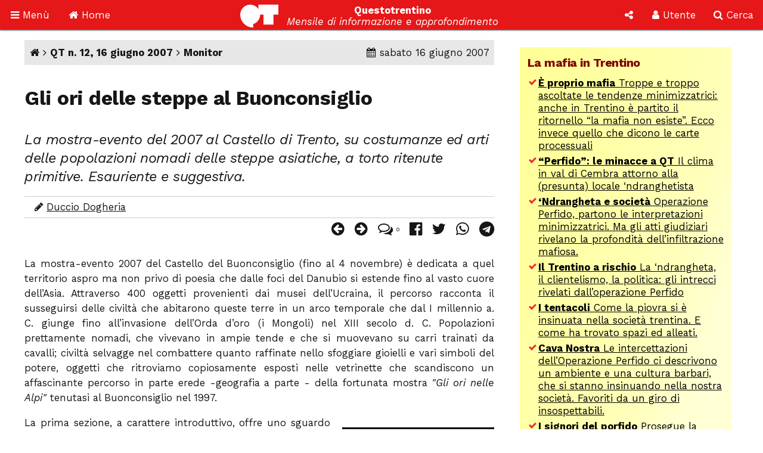

--- FILE ---
content_type: text/html; charset=utf-8
request_url: https://www.google.com/recaptcha/api2/aframe
body_size: 265
content:
<!DOCTYPE HTML><html><head><meta http-equiv="content-type" content="text/html; charset=UTF-8"></head><body><script nonce="6Y-rocU8Sv4428IO019zLQ">/** Anti-fraud and anti-abuse applications only. See google.com/recaptcha */ try{var clients={'sodar':'https://pagead2.googlesyndication.com/pagead/sodar?'};window.addEventListener("message",function(a){try{if(a.source===window.parent){var b=JSON.parse(a.data);var c=clients[b['id']];if(c){var d=document.createElement('img');d.src=c+b['params']+'&rc='+(localStorage.getItem("rc::a")?sessionStorage.getItem("rc::b"):"");window.document.body.appendChild(d);sessionStorage.setItem("rc::e",parseInt(sessionStorage.getItem("rc::e")||0)+1);localStorage.setItem("rc::h",'1768816604008');}}}catch(b){}});window.parent.postMessage("_grecaptcha_ready", "*");}catch(b){}</script></body></html>

--- FILE ---
content_type: application/x-javascript
request_url: https://www.questotrentino.it/qt/notiziacontajs.asp?id=10759
body_size: 12
content:
$.post('/qt/notiziacontajs.asp', {id: 10759, x: 1});